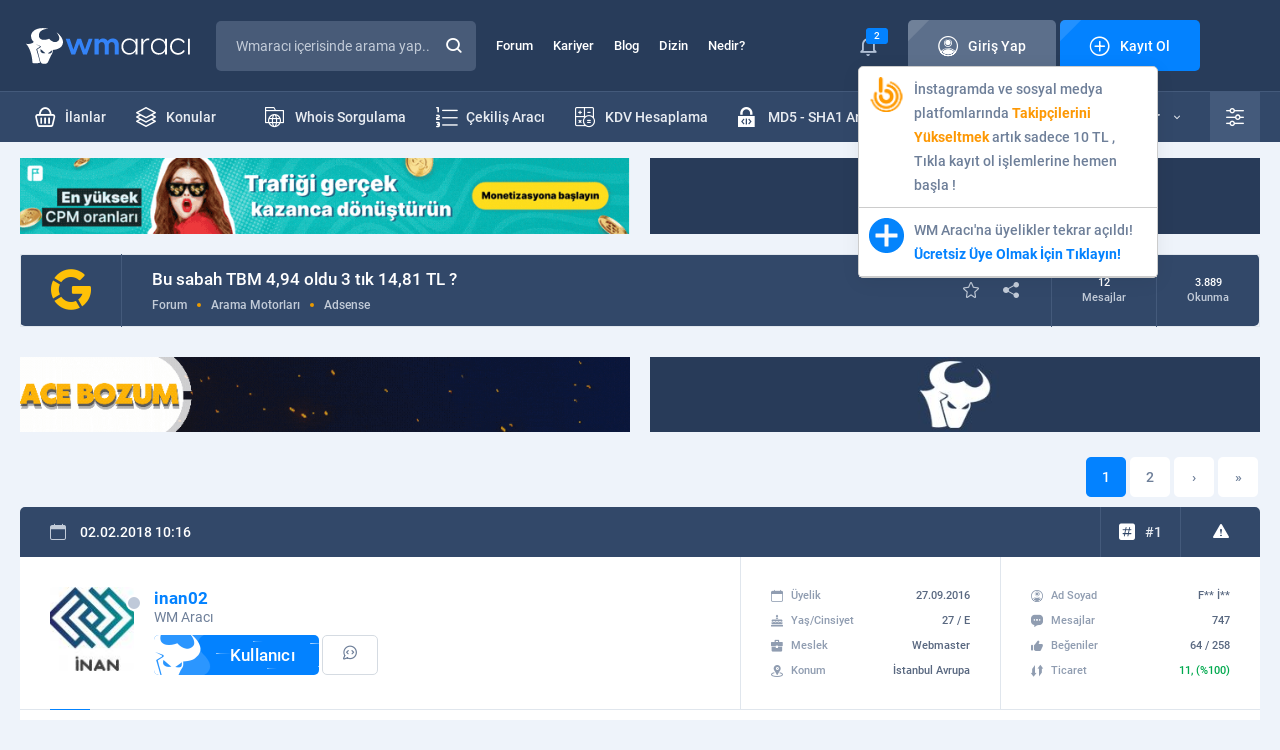

--- FILE ---
content_type: text/html; charset=UTF-8
request_url: https://wmaraci.com/forum/adsense/bu-sabah-tbm-4-94-oldu-3-tik-14-81-tl-486860.html
body_size: 14493
content:
<!DOCTYPE html>
<html lang="tr" itemscope="" itemtype="https://schema.org/Organization">
<head>
    <meta charset="utf-8">
        <title>Bu sabah TBM 4,94 oldu 3 tık 14,81 TL ? | WM Aracı</title>
    <meta name="description" content="Sabah kalktım bi bakayım dedim normalde 20-30 tıklama için günlük 3-5 TL alırdım. Bu sabah bir acayiplik oldu :) " />
    <meta name="keywords" content="Bu, sabah, TBM, 4,94, oldu, 3, tık, 14,81, TL, ?webmaster forumu, webmaster forum, webmaster, forum, wm" />
    <link rel="canonical" href="/forum/adsense/bu-sabah-tbm-4-94-oldu-3-tik-14-81-tl-486860.html"/>
    <meta property="og:title" content="Bu sabah TBM 4,94 oldu 3 tık 14,81 TL ?" />
    <meta property="og:type" content="article" />
    <meta property="og:url" content="/forum/adsense/bu-sabah-tbm-4-94-oldu-3-tik-14-81-tl-486860.html" /> 
    <meta property="og:image" content="https://wmaraci.com/wmaraci.png" />
    <meta name="viewport" content="width=device-width, initial-scale=1, shrink-to-fit=no">
    <meta name="theme-color" content="#19283f">
    <link rel="stylesheet" href="/assets/icon/style.css?11" />
    <link rel="stylesheet" href="/assets/css/base.min.css?11" />
    <link rel="stylesheet" href="/assets/css/wma.css?11" />
    <link rel="icon" type="image/x-icon" href="/assets/img/favicon.ico" />
    <style>
    body * {
      transition-duration: 0 !important;
    }
        #latest-searchs {
      display: none;
      position: absolute;
      background: #fff;
      width: 300px;
      margin-top: -1px;
    }
    #latest-searchs li {
      padding: 10px 25px;
      border-bottom: 1px solid #eee;
    }
    #latest-searchs li:hover,
    #latest-searchs li.selected {
      background: #F7FAFF;
    }
    .darks.dark #latest-searchs {
      background: #485b78;
    }
    .darks.dark #latest-searchs li {
      border-color: #2e415d;
      color: #c2cbd8;
    }
    .darks.dark #latest-searchs li:hover,
    .darks.dark #latest-searchs li.selected {
      background: #273550;
    }
    .ads-container {
      margin-top: 10px;
      margin-bottom:-20px;
    }
    .login i,
    .login span {
      z-index: 9 !important;
    }
    .ql-editor {
      min-height: 250px;
      background: #fff;
    }
    .ql-align-center {
        text-align: center;
    }
    .ql-align-right {
        text-align: right;
    }
    .ql-align-justify {
        text-align: justify;
    }
    .darks.dark .ql-editor,
    .darks.dark .ql-picker-options {
      background: #1F2D45;
      color: #fff;
    }
    .darks.dark .ql-editor::placeholder {
      color: #fff;
      opacity: 1;
    }
    .darks.dark .ql-editor.ql-blank::before {
      color: #fff;
    }
    .darks.dark .ql-container.ql-snow,
    .darks.dark .ql-toolbar.ql-snow {
      background: #1F2D45;
      border: 1px solid #2E415E;
      color: #fff;
    }
    .darks.dark .ql-snow .ql-stroke {
      stroke: #fff;
    }
    .darks.dark .ql-snow .ql-fill, .ql-snow .ql-stroke.ql-fill {
      fill: #fff;
    }
    .darks.dark .ql-snow .ql-picker {
      color: #fff !important;
    }
    .darks.dark #tool #results {
      background: #1F2D45;
      border: 1px solid #374A67;
    }
    .ql-toolbar {
      width: 100%;
      white-space: nowrap;
    }
    .ql-toolbar .ql-formats:first-child {
      display: none;
    }
    select {
      -webkit-appearance: none;
      appearance: none;
    }
    .select-wrapper:after {
      content: "▼";
      color: #ccc;
      margin-left: -30px;
    }
    #fixMessages > div > div .c li {
      word-break: break-word;
    }
    #fixMessages > div > div .c ul li > div img {
      border-radius: 5px;
    }
    #backToTopBtn {
      position: fixed;
      bottom: 20px;
      right: 10px;
      height: 40px;
      width: 40px;
      display: none;
      place-items: center;
      border-radius: 50%;
      box-shadow: 0 0 10px rgba(0, 0, 0, 0.2);
      cursor: pointer;
      z-index: 9999;
    }
    #backToTopBtn-value {
      display: block;
      height: calc(100% - 5px);
      width: calc(100% - 5px);
      background-color: #101B2C;
      border-radius: 50%;
      display: grid;
      place-items: center;
      font-size: 15px;
      color: #fff;
    }
    @media (min-width: 767px) {
      .hideDesktop {
        display: none;
      }
    }
    @media (min-width: 1000px) {
      .toggle-user-modal {
        max-width: 400px !important;
      }
    }
    @media (max-width: 767px) {
      .toggle-user-modal {
        overflow: hidden !important;
      }
      .toggle-user-modal .more {
        margin-right: 10px;
      }
      body {
        overflow-x: hidden;
      }
      .hideMobile {
        display: none;
      }
      .ql-toolbar {
          width: 100%;
          white-space: normal;
      }
      .ql-toolbar:not(.hidden_menus) > span:nth-last-child(-n+8) {
        display: none;
      }
      .ql-toolbar:not(.hidden_menus) .octicon-chevron-up {
        display: none;
      }
      .ql-toolbar .ql-formats:first-child {
        display: inline-block;
      }
      .ql-toolbar.ql-snow .ql-formats {
        margin-right: 3px !important;
      }
      #profile .content div.page {
        order: 1;
        margin-bottom: 1rem;
      }
      #profile .content div.left {
        display: none;
      }
      .modal-footer .action-buttons {
        display: block !important;
      }
      .modal-footer .action-buttons .btn2 {
        margin-bottom: 1rem;
      }
      #forum {
        margin-top: 2rem; 
      }
      .blogItem > div ul li:first-child {
        display: none;
      }
      footer .bottom .row ul {
          text-align: center;
      }
      #backToTopBtn {
          bottom: 80px;
      }
    }
    .mention {
      border-bottom: 1px dotted;
      border-color: inherit;
      color: #3483f7;
      font-weight: bold;
			  --c: #3483f7; /* the color */
			  --s: .15em;
			  line-height:1.1em;
			  padding-bottom: calc(2.1*var(--s));
			  background: 
				conic-gradient(from 135deg at top,var(--c) 90deg,#0000 0) 
				  left 0 bottom var(--s)/calc(2*var(--s)) var(--s) repeat-x,
				conic-gradient(from -45deg at bottom,var(--c) 90deg,#0000 0) 
				  left var(--s) bottom 0/calc(2*var(--s)) var(--s) repeat-x;
			  -webkit-mask:
				linear-gradient(#000 0 0) content-box,
				linear-gradient(#000 0 0) 0/var(--_p,0%) padding-box no-repeat;
			  transition: .5s;
    }
	.mention:hover {
			  --_p: 100%;
			  color: 3483f7;
	}
    #profile .top .t {
      background: #EEF3FA;
    }
    .darks.dark #profile .top .t {
      background: #101B2C;
    }
    .thread-highlight, .post-deleted, .thread-deleted {
      background: #FFFDE7 !important;
    }
    .thread-deleted .h a{
      text-decoration: line-through !important;
    }
    .quote {
        position: relative;
        margin-bottom: 10px;
        background: #FCFDFF;
        border: 1px solid #D5DBE2;
        border-radius: 5px;
        padding: 12px 75px 12px 20px;
        margin: 0;
    }
    .quote .author a {
        color: #6E7F99;
    }
    .quote .author:before {
        font-family: 'icomoon' !important;
        content: '\e909';
        font-size: 10px;
        color: #EA9A00;
        margin-right: 10px;
    }
    .quote .author strong {
        color: #0382FF;
        font-weight: normal;
    }
    .darks.dark .quote {
        background: #203049;
        border-color: #2E415D;
        color: #D1D9E4;
    }
    .darks.dark .note-editable {
        color: #fff !important;
    }

    .dark #widget .wlist li {
        border-color: #23334C;
    }

    .dark #widget .wlist li:nth-child(2n) {
      background: #18263A;
    }

    .dark #widget .wlist {
        background: #1B293F;
    }

    .widget {
      background: #fff;
      border-radius: 5px;
      margin: 1rem 0;
      padding: 1rem;
    }
    
    .form-group select {
      width: 100%;
      padding: 35px 15px 10px 26px;
      border: none;
      background: none;
      position: relative;
      display: block;
      z-index: 2;
      font-size: 14px;
      color: #596880;
      line-height: 24px;
    }

    .spinner-border {
      display: inline-block;
      width: 2rem;
      height: 2rem;
      vertical-align: text-bottom;
      border: .25em solid currentColor;
          border-right-color: currentcolor;
      border-right-color: transparent;
      border-radius: 50%;
      -webkit-animation: spinner-border .75s linear infinite;
      animation: spinner-border .75s linear infinite;
    }

    .spinner-border-sm {
      width: 1rem;
      height: 1rem;
      border-width: .2em;
    }

    #profile .content .page .tradingStatus table tbody tr td:first-child {
      padding: 0 !important;
    }

    .notificationBox > div > ul li:first-child:last-child {
      text-align: left !important;
    }
    .modal-footer .action-buttons {
      display:flex;
      justify-content:center;
      gap:1rem;
      margin:1rem 0;
    }

    .modal-footer .action-buttons .btn2 {
      width: 100%;
    }

    .visitor-notifications .vn a span {
      position: relative !important;
    }

    .visitor-notifications .vn a img {
      width: 35px;
    }

    .popup-conversation-holder .b {
      position: relative;
    }

    .drag-area, .is-uploading {
      display: none !important;
      position: absolute;
      bottom: 0;
      width: 100%;
      height: 100%;
      background: #121a1f;
      z-index: 99;
      justify-content: center !important;
      align-items: center !important;
      font-size: 28px;
    }
    .drag-area.visible, .is-uploading.visible {
      display: flex !important;
    }
    .notificationBox .vn-image {
      position: relative;
    }
    .notificationBox .vn-image img {
      border-radius: 5px;
    }
    .notificationBox .vn-image .label {
      position: absolute;
      right: -10px;
      top: -3px;
      font-size: 11px;
    }
    body.openFooterMenu {
      padding-bottom: 69px;
    }
    @media (min-width: 767px) {
      body.openFooterMenu {
        padding-bottom: 0 !important;
      }
    }

    @keyframes spinner-border {
      100% {
          -webkit-transform: rotate(360deg);
          transform: rotate(360deg);
      }
    }
    .mcu-toast-close {
      font-size: 10px;
      color: #BCC3CD;
    }
    .conv-post a {
      border-bottom: 1px dotted;
    }
    .sponsor-thread-title {
      display:-webkit-box !important;
      -webkit-line-clamp:2;
      -webkit-box-orient:vertical;
      overflow:hidden;
    }
    .ad-thread::before {
      content: "Sponsor: ";
      font-weight: bold;
      color: red;
    }
    /*
    .post-content p img {
      display: block;
    }
    */
    </style>
    <link rel="stylesheet" href="/assets/css/forum.css?11" />
<style>
.subjectDetail > .change {margin-top: 0}
.participant-autocomplete {
  padding: 10px;
  cursor: pointer;
  background: #fff;
  display: flex;
  align-items: center;
}
.ts-wrapper.form-control {
    background: none;
    padding: 0;
}
.ts-wrapper.ts-control .participant-autocomplete {
    padding: 0 !important;
}
.participant-autocomplete img {
  width: 32px;
  height: 32px;
  margin-right: 5px;
  border-radius: 5px;
  object-fit: cover;
  display: inline-block;
  vertical-align: middle;
}
.post-selected {
    background: #fff587 !important;
}
.wmaCustomModal .form-group {
    padding-left: 1rem;
}
.tox-tinymce{
    border-color: #ccc !important;
}
.tox .tox-tbtn {
    color: #222f3e !important;
}
.tox .tox-tbtn svg {
    fill: #222f3e !important;
}
.dark .tox .tox-tbtn {
    color: #fff !important;
}
.dark .tox .tox-tbtn svg {
    fill: #fff !important;
}
.dark .tox-tinymce ,
.dark .tox:not([dir="rtl"]) .tox-toolbar__group:not(:last-of-type) {
    border-color: #ccc !important;
}
.dark .tox-tinymce ,
.dark .tox:not([dir="rtl"]) .tox-toolbar__group:not(:last-of-type) {
    border-color: #000 !important;
}
.tox-toolbar__primary {
    background-color: #fff !important;
}
.dark .tox-toolbar__primary {
    background-color: #222f3e !important;
}
.tox-tinymce .loading {
    position: absolute;
    display: flex;
    align-items: center;
    justify-content: center;
    left: 0;
    top: 0;
    width: 100%;
    height: 100%;
    background: rgba(0,0,0,0.1);
    z-index: 99;
}
.tox .tox-tbtn--bespoke .tox-tbtn__select-label {
    width: auto !important;
}
.post-deleted .subjectDetail, .post-deleted .bHead{
    display: none !important;
}
#forum.detail .content .bHead {
    max-height: 120px;
}
.wma-editor-avatar {
    width: 32px !important;
    height: 32px !important;
    margin-right: 5px !important;
}
.post-card .post-content {
    vertical-align: top !important;
    overflow: auto;
}
.post-card .post-content a {
    text-decoration: underline dotted !important;
}
.post-card .post-content blockquote p:first-child a {
    border-bottom: none;
}
.post-card .quote.toggle {
    height: 150px;
    overflow: hidden;
}
.post-card .quote p a strong {
    margin-right: 5px;
    color: #0382FF;
}
.post-card .quote.toggle:before {
    position: absolute;
    left: 0;
    bottom: 0;
    width: 100%;
    padding: 10px 0;
    text-align: center;
    background: #FCFDFF;
    content: 'Devamını Göster';
    cursor: pointer;
    color: #0382FF;
}
.post-card .dark .quote.toggle:before {
    background: #203049;
    border-color: #2E415D;
    color: #D1D9E4;
}
.post-card .quote .goToPost {
    position: absolute;
    right: 30px;
    top: calc(50% - 17px);
    background: #D5DBE2;
    color: #778396;
    border-radius: 50%;
    width: 34px;
    height: 34px;
    display: flex;
    align-items: center;
    justify-content: center;
}
.post-card .quote h1, 
.post-card .quote h2, 
.post-card .quote h3, 
.post-card .quote h4, 
.post-card .quote h5, 
.post-card .quote h6 {
    margin-bottom: 15px;
}
.post-card .quote p:first-child:before {
    font-family: 'icomoon' !important;
    speak: never;
    font-style: normal;
    font-weight: normal;
    font-variant: normal;
    text-transform: none;
    line-height: 1;
    -webkit-font-smoothing: antialiased;
    -moz-osx-font-smoothing: grayscale;
    content: "\e9e1";
    color: #EA9A00;
    margin-right: 10px;
}
.post-content .quote p:first-child {margin-bottom: 5px}
.post-content .quote .quote {margin: 1rem}
.post-card .subjectDetail .name span {
    font-weight: 500;
    font-size: 17px;
    line-height: 22px;
}
.post-card.pinned-post .top {
    background: #377D22 !important;
}
.post-card.pinned-post .top > div {
    border-color: #32731f !important;
}
.mark-as-pinned {margin-right: 10px !important}
#forum.detail .form .beforeAfter > div a {
    width: 400px;
    white-space: nowrap;
    overflow: hidden;
    text-overflow: ellipsis;
}
.category-icon span {
    display: block;
}
.reading-holder,
.post-blocked .subjectDetail,
.post-blocked .bHead {
    display: none !important;
}
.dark .widget {
    background: #324869;
}
@media (max-width: 1000px) {
  .edit-thread-title .content {
    width: 100%;
  }
  .post-action-text {
    display: none;
  }
  .share-post {
    display: none;
  }
  .subjectDetail .userInfoBox .user-action-btn {
    padding: 5px 10px;
  }
  #forum.detail .flist thead td.h ol li {
    width: auto;
  }
  #forum.detail .listPager {
    margin-top: 20px !important;
  }
  .pager a {
    min-width: 32px;
    height: 32px;
    line-height: 32px;
  }
  .reading-holder {
    display: block !important;
    margin-bottom: 15px;
  }
}
</style>
    <script>
    var wm = {
      apiUrl: 'https://wmaraci.com/api',
      user: {
        userid: 0,
        usergroupid: 1,
        username: '',
        darkMode: '0',
        avatar: '/assets/img/avatar.jpg'
      },
    };
    </script>
</head>
<body class="darks openFooterMenu">
          
      <div class="page">
<header>
  <div class="top">
    <div class="container">
      <div class="row">
        <div class="logo">
          <a href="/"><img src="/assets/img/logo.svg" width="176" height="36" alt="wmaraci"></a>
        </div>
        <div class="search">
          <form action="/arama" id="header-search-form" method="get" autocomplete="off" onsubmit="if(document.querySelector('#txtSearch').value.trim().length === 0) return false">
            <input type="text" id="txtSearch" name="q" placeholder="Wmaracı içerisinde arama yap..." autocomplete="new-password">
                                    <button class="icon-magnifying-glass"></button>
            <label for="txtSearch" class="icon-magnifying-glass"></label>
          </form>
                  </div>
        <ul class="menu">
          <li><a href="/forum">Forum</a></li>
          <li><a href="/kariyer">Kariyer</a></li>
          <li><a href="/blog">Blog</a></li>
          <li><a href="/dizin">Dizin</a></li>
          <li><a href="/nedir">Nedir?</a></li>
        </ul>
        

<div class="login">
        <div class="notice">
      <i class="icon-bell"></i>
              <span class="label">2</span>
            <div class="visitor-notifications">
                  <div class="vn" data-id="189"><a target="_blank" href="https://wmaraci.com/w/takipcinizbizden" class="vn-container">
  <div class="vn-image">
    <img src="https://cdn.wmaraci.com/img/takipcinizbizden.png" alt="paneliniz">
  </div>
  <div class="vn-content"> İnstagramda ve sosyal medya platfomlarında <b style="color:#FD9804">Takipçilerini Yükseltmek</b> artık sadece 10 TL  , Tıkla kayıt ol işlemlerine hemen başla !</div>
</a></div>
                  <div class="vn" data-id="29"><a href="https://wmaraci.com/kayit" class="vn-container">
  <div class="vn-image">
    <img src="https://wmaraci.com/images/kayit.svg" alt="wmaraci">
  </div>
  <div class="vn-content"> WM Aracı'na üyelikler tekrar açıldı! <b style="color:#0382FF">Ücretsiz Üye Olmak İçin Tıklayın!</b></div>
</a></div>
              </div>
    </div>
    <a class="btn btn-grey" href="#" data-pop-open="#popLogin">
  <span class="icon"><i class="icon-account"></i>Giriş Yap</span>
  </a>
  <a class="btn" href="/kayit">
  <span class="icon"><i class="icon-plus-sign"></i>Kayıt Ol</span>
  </a>
</div>

<style>
.login .notice .visitor-notifications {
  display: none;
}
.login .notice:hover .visitor-notifications {
  display: block;
}
.visitor-notifications {
  position:absolute;
  width:300px;
  margin-top:10px;
  background:#fff;
  z-index:1;
  border:1px solid #ccc;
  border-radius: 5px;
  box-shadow: 0 4px 20px rgba(0,0,0,0.06);
}
.visitor-notifications .vn {
  padding:10px;
  color: #6E7F99;
  font-weight: 500;
  font-size: 14px;
  line-height: 24px;
  border-bottom: 1px solid #ccc;
}
.darks.dark .visitor-notifications {
  background: #1E2F48;
  border-color: #283C5A;
}
.darks.dark .visitor-notifications .vn {
  border-color: #23334D;
}
</style>
      </div>
    </div>
  </div>
  <div class="bottom">
    <div class="container">
      <div class="row">
        <ul class="menu">
          <li><a href="/yeni-ilanlar"><span><i class="icon-shopping-basket"></i>İlanlar</span></a></li>
          <li><a href="/yeni-konular"><span><i class="icon-layers"></i>Konular</span></a></li>
          <li style="float: right"><a href="/onek-sonek-ekleme"><span><i class="icon-txt-file"></i>Önek - Sonek</span></a></li>
          <li style="float: right"><a href="/md5-sha1-sifre-olusturucu"><span><i class="icon-padlock-html"></i>MD5 - SHA1 Aracı</span></a></li>
          <li style="float: right"><a href="/kdv-hesaplama"><span><i class="icon-calculator"></i>KDV Hesaplama</span></a></li>
          <li style="float: right"><a href="/cekilis-araci"><span><i class="icon-number-list"></i>Çekiliş Aracı</span></a></li>
          <li style="float: right"><a href="/whois"><span><i class="icon-folder-internet"></i>Whois Sorgulama</span></a></li>
        </ul>
        <div class="right">
          <div class="vehicles">
            <a href="/araclar">
            <i class="icon-support"></i>
            Tüm Araçlar
            <span class="icon-down-arrow"></span>
            </a>
            <ul>
                        <li>
                           <a href="/ip-class-sorgulama">
                              <i class="icon-abc-block" style="color:#0382FF"></i>
                              <strong>IP Class Sorgulama</strong>
                              Siteleri a, b ve c ip class'larına göre ayırın.
                           </a>
                        </li>
                        <li>
                           <a href="/link-cikartici">
                              <i class="icon-backlink" style="color: #3DA6A6"></i>
                              <strong>Link Çıkartıcı</strong>
                              Sitenizdeki linkleri çıkartın.
                           </a>
                        </li>
                        <li>
                           <a href="/guclu-sifre-olusturmaguclu-sifre-olusturma">
                              <i class="icon-padlock-check" style="color: #7190FF"></i>
                              <strong>Güçlü Şifre Oluşturma</strong>
                              Bu araç ile çok güçlü şifreler oluşturabilirsiniz.
                           </a>
                        </li>
                        <li>
                           <a href="/araclar">
							  <i class="icon-tool" style="color: #0382FF"></i>
                              <strong>TÜM ARAÇLARIMIZ</strong>
                           </a>
                        </li>
            </ul>
          </div>	
          <div class="settings">
            <a href="#" class="icon-equalizer"></a>
            <ul>
              <li>
                <i class="icon-setting"></i>
                <span>Tema Seçeneği</span>
                <div>
                  <div class="switch switch-grey">
                    <input type="checkbox" id="switchThema" >
                    <label for="switchThema"><i class="icon-sun"></i><i class="icon-moon"></i></label>
                  </div>
                </div>
              </li>
              <li>
                <i class="icon-sound"></i>
                <span>Site Sesleri</span>
                <div>
                  <div class="switch switch-grey">
                    <input type="checkbox" id="switchMute" class="toggle-user-permission" data-permission="permissionSound" >
                    <label for="switchMute"><i class="icon-mute"></i><i class="icon-volume"></i></label>
                  </div>
                </div>
              </li>
              <li>
                <i class="icon-bell"></i>
                <span>Bildirimler</span>
                <div>
                  <div class="switch">
                    <input type="checkbox" id="switchNotice" class="toggle-user-permission" data-permission="permissionNotification" >
                    <label for="switchNotice"></label>
                  </div>
                </div>
              </li>
              <li>
                <i class="icon-pm2"></i>
                <span>Özel Mesaj Al</span>
                <div>
                  <div class="switch">
                    <input type="checkbox" id="switchPrivateMessage" class="toggle-user-permission" data-permission="permissionPm" >
                    <label for="switchPrivateMessage"></label>
                  </div>
                </div>
              </li>
            </ul>
          </div>
        </div>
      </div>
    </div>
  </div>
              <div class="mobile container">
    <div class="row">
      <button class="icon-list"></button>
      <div class="logo">
                                                <a href="/"><img src="/assets/img/logo.svg" width="176" height="36" alt="wmaraci"></a>
                         </div>
      <ul>
        <li class="notification-holder">
          <a href="#"><i class="icon-bell"></i><span class="label notification-count">2</span></a>
          <div class="notificationBox">
            <div>
              <div class="t">
                <strong><i class="icon-bell"></i>Bildirimleriniz</strong>
                <div><a href="#" class="markAllNotificationsAsRead">Tüm Bildirimleri Okundu Say</a></div>
              </div>
              <ul>
                                                <li class="vn" data-id="189"><a target="_blank" href="https://wmaraci.com/w/takipcinizbizden" class="vn-container">
  <div class="vn-image">
    <img src="https://cdn.wmaraci.com/img/takipcinizbizden.png" alt="paneliniz">
  </div>
  <div class="vn-content"> İnstagramda ve sosyal medya platfomlarında <b style="color:#FD9804">Takipçilerini Yükseltmek</b> artık sadece 10 TL  , Tıkla kayıt ol işlemlerine hemen başla !</div>
</a></li>
                                  <li class="vn" data-id="29"><a href="https://wmaraci.com/kayit" class="vn-container">
  <div class="vn-image">
    <img src="https://wmaraci.com/images/kayit.svg" alt="wmaraci">
  </div>
  <div class="vn-content"> WM Aracı'na üyelikler tekrar açıldı! <b style="color:#0382FF">Ücretsiz Üye Olmak İçin Tıklayın!</b></div>
</a></li>
                                            </ul>
              <a href="/bildirimler">Tüm Bildirimleriniz</a>
            </div>
          </div>
        </li>
        <li><a href="/arama" onclick="location.href = '/arama'"><i class="icon-magnifying-glass"></i></a></li>
      </ul>
    </div>
  </div>
</header>

            <div class="container ads-container">
        <div class="row row-ads wmads1">
                      <div data-order="1" class="col  hideDesktop"><a title="sol" href="https://hilltopads.com/tr/publishers/monetize-website?utm_source=promo&utm_medium=banner&utm_campaign=wmaraci" target="_blank"><img alt="hilltopads" src="https://cdn.wmaraci.com/img/hilltopads.gif"></a></div>
                      <div data-order="1" class="col hideMobile "><a title="sol" href="https://hilltopads.com/tr/publishers/monetize-website?utm_source=promo&utm_medium=banner&utm_campaign=wmaraci" target="_blank"><img alt="hilltopads" src="https://cdn.wmaraci.com/img/hilltopads.gif"></a></div>
                      <div data-order="2" class="col hideMobile "><a title="sağ" href="https://wmaraci.com/reklam" target="_blank"><img alt="wmaraci reklam" src="https://cdn.wmaraci.com/img/wmreklam.jpg"></a></div>
                  </div>
      </div>
          <div id="forum" class="detail">
    <div class="container">
        <div class="flist">
            <table>
                <thead class="cursorDefault">
                    <tr>
                        <td width="100" class="category-icon">
                                                    <span style='color:#FFC107' class='icon-google'></span>
                                                </td>
                        <td colspan="2" class="h">
                            <h1 class="thread-title">Bu sabah TBM 4,94 oldu 3 tık 14,81 TL ?</h1>
                            <ul>
                              <li><a href="/forum">Forum</a></li>
                                                              <li><a href="/forum#arama-motorlari">Arama Motorları</a></li>
                                                              <li><a href="/forum/adsense.html">Adsense</a></li>
                                                          </ul>
                            <ol>
                                                                <li>
                                                                            <a href="#" class="btn2 btn-sm btn-grey subscribe-thread">
                                            <span class="icon">
                                                <i class="icon-star"></i>
                                            </span>
                                        </a>
                                                                    </li>
                                <li><a href="#" class="btn2 btn-sm btn-grey btn-share-thread"><span class="icon"><i class="icon-share-fill"></i></span></a></li>
                                                                                                                            </ol>
                        </td>
                        <td width="100" class="m tcenter">
                          <strong>12</strong>
                          Mesajlar
                        </td>
                        <td width="100" class="s tcenter">
                          <strong>3.889</strong>
                          Okunma
                        </td>
                    </tr>
                </thead>
                            </table>
                    </div>
        <div class="form reading-holder">
			<div class="reading">
				<strong><i class="icon-statistics"></i>Toplam 12 mesaj ve 3.889 görüntüleme</strong>
			</div>
        </div>
                            <div class="row row-ads wmads7" style="margin-top:-15px;margin-bottom: 15px">
                                <div class="col "><a href="https://api.whatsapp.com/send/?phone=905375152761&text&type=phone_number&app_absent=0" target="_blank"><img alt="acebozum" src="https://cdn.wmaraci.com/img/acebozum2212.gif"></a></div>
                                <div class="col hideMobile "><a href="https://wmaraci.com/reklam" target="_blank"><img alt="wmaraci reklam" src="https://cdn.wmaraci.com/img/wmreklam.jpg"></a></div>
                            </div>
                        <div class="listPager">
                                                <div>
                    
    
    
    
        <div class="pager" style="padding:0">
        <!--
        <div class="l">
            <a href="#"><span><i class="icon-double-chevron-left"></i>İlk</span></a>
            <a href="#"><span><i class="icon-chevron-left"></i>Önceki Sayfa</span></a>
        </div>
        -->
        <div class="c">
            <div>
            <ul>
                
                                    
                                            <li><a href="#" class="active">1</a></li>
                                                                            
                                                                        <li><a href="/forum/adsense/bu-sabah-tbm-4-94-oldu-3-tik-14-81-tl-486860-2.html">2</a></li>
                                                                                
                
                                    <li><a href="/forum/adsense/bu-sabah-tbm-4-94-oldu-3-tik-14-81-tl-486860-2.html">&rsaquo;</a></li>
                    <li><a href="/forum/adsense/bu-sabah-tbm-4-94-oldu-3-tik-14-81-tl-486860-2.html">&raquo;</a></li>
                            </ul>
            </div>
        </div>
        <!--
        <div class="r">
            <a href="#"><span><i class="icon-chevron"></i>Sonraki Sayfa</span></a>
            <a href="#"><span><i class="icon-double-chevron"></i>Son</span></a>
        </div>
        -->
    </div>
    
            </div>
        </div>
        <div>
                                                                                                                            <div style="margin-bottom: 1rem" class="content  post-card" id="post2788255" data-id="2788255" data-userid="68239">
        <div class="top">
                <p>
            <i class="icon-calendar"></i>
            <time datetime="2018-02-02 10:16:05">02.02.2018 10:16</time>
                    </p>
                <div class="hashtag postIndex">
            <a href="https://wmaraci.com/forum/mesaj/2788255.html" class="htp_a">
                <i class="icon-hashtag"></i>#1
            </a>
        </div>
        <div class="warning">
                        <a href="#" class="icon-warning report-post"></a>
        </div>
            </div>
        <div class="subjectDetail">
        <div class="userInfoBox">
            <div>
                <div class="dot dot-gray"></div>
                <a href="/inan02" class="name" >
                    <img src="/assets/img/load.svg" data-src="https://cdn.wmaraci.com/avatar/avatar68239_3.gif" alt="inan02" />
                    <span style="font-weight:bold;color: #0382ff">inan02</span>
                </a>
                                <span>WM Aracı</span>
                <b class="rank"><i class="icon-wm"></i>Kullanıcı</b>
                <b class="btn2 btn-sm user-action-btn start-popup-conversation" data-userid="68239" data-username="inan02" data-avatar="https://cdn.wmaraci.com/avatar/avatar68239_3.gif"><a href="#" class="icon-pm2"></a></b>
            </div>
            <ul>
                <li>
                    <span><i class="icon-calendar"></i>Üyelik</span>
                    <strong>27.09.2016</strong>
                </li>
                <li>
                    <span><i class="icon-birthday-cake"></i>Yaş/Cinsiyet</span>
                    <strong>27 / E</strong>
                </li>
                <li>
                    <span><i class="icon-briefcase"></i>Meslek</span>
                    <strong>Webmaster</strong>
                </li>
                <li>
                    <span><i class="icon-placeholder"></i>Konum</span>
                    <strong>İstanbul Avrupa</strong>
                </li>
            </ul>
            <ul>
                <li>
                    <span><i class="icon-account"></i>Ad Soyad</span>
                    <strong>F** İ**</strong>
                </li>
                <li>
                    <span><i class="icon-chat"></i>Mesajlar</span>
                    <strong>747</strong>
                </li>
                <li>
                    <span><i class="icon-like"></i>Beğeniler</span>
                    <strong>64 / 258</strong>
                </li>
                <li>
                    <span><i class="icon-trading"></i>Ticaret</span>
                    <strong class="green">11, (%100)</strong>
                </li>
            </ul>
        </div>
                <div class="c post-content">Sabah kalktım bi bakayım dedim normalde 20-30 tıklama için günlük 3-5 TL  alırdım. Bu sabah bir acayiplik oldu :)<br/><p><img src="https://i.hizliresim.com/W7kvz4.jpg" /></p></div>
                        <div class="bottomInfo">
            <div class="left">
                                <a href="#" class="btn2 btn-sm like-unlike "><span class="icon"><i class="icon-like"></i></span></a>
                                <div class="show-likers">
                    <div>
                                                    <img src="https://cdn.wmaraci.com/avatar/avatar81753_2.gif" loading="lazy" alt="aries">
                                            </div>
                    <p><span><span class="like-count">1</span> kişi</span> bu mesajı beğendi.</p>
                </div>
                            </div>
            <div class="right post-action-buttons">
                                                                <a href="#" class="btn2 btn-sm share-post">
                    <span class="icon"><span class="post-action-text">Paylaş</span> <i class="icon-share-fill"></i></span>
                </a>
            </div>
        </div>
    </div>
                </div>

                                            <div class="row row-ads wmads5" style="margin-bottom:1rem">
                                        <div class="col "><a rel="nofollow" title="leobozum" href="https://api.whatsapp.com/send/?phone=905353792464&text&type=phone_number&app_absent=0&wame_ctl=1" target="_blank"><img alt="leobozum" src="https://cdn.wmaraci.com/img/leobozum.gif"></a></div>
                                        <div class="col hideMobile "><a target="_blank" title="reklam" href="https://wmaraci.com/reklam"><img alt="reklam" src="https://wmaraci.com/images/la.png"></a></div>
                                    </div>
                                                                                                                <div style="margin-bottom: 1rem" class="content  post-card" id="post2788262" data-id="2788262" data-userid="86783">
        <div class="top">
                <p>
            <i class="icon-calendar"></i>
            <time datetime="2018-02-02 10:28:58">02.02.2018 10:28</time>
                    </p>
                <div class="hashtag postIndex">
            <a href="https://wmaraci.com/forum/mesaj/2788262.html" class="htp_a">
                <i class="icon-hashtag"></i>#2
            </a>
        </div>
        <div class="warning">
                        <a href="#" class="icon-warning report-post"></a>
        </div>
            </div>
        <div class="subjectDetail">
        <div class="userInfoBox">
            <div>
                <div class="dot dot-gray"></div>
                <a href="/barbatos" class="name" >
                    <img src="/assets/img/load.svg" data-src="/assets/img/avatar.jpg" alt="barbatos" />
                    <span style="font-weight:bold;color: #0382ff">barbatos</span>
                </a>
                                <span>dinle öğren yap</span>
                <b class="rank"><i class="icon-wm"></i>Kullanıcı</b>
                <b class="btn2 btn-sm user-action-btn start-popup-conversation" data-userid="86783" data-username="barbatos" data-avatar="/assets/img/avatar.jpg"><a href="#" class="icon-pm2"></a></b>
            </div>
            <ul>
                <li>
                    <span><i class="icon-calendar"></i>Üyelik</span>
                    <strong>23.01.2018</strong>
                </li>
                <li>
                    <span><i class="icon-birthday-cake"></i>Yaş/Cinsiyet</span>
                    <strong>46 / E</strong>
                </li>
                <li>
                    <span><i class="icon-briefcase"></i>Meslek</span>
                    <strong>web master</strong>
                </li>
                <li>
                    <span><i class="icon-placeholder"></i>Konum</span>
                    <strong>Tekirdağ</strong>
                </li>
            </ul>
            <ul>
                <li>
                    <span><i class="icon-account"></i>Ad Soyad</span>
                    <strong>H** T**</strong>
                </li>
                <li>
                    <span><i class="icon-chat"></i>Mesajlar</span>
                    <strong>25</strong>
                </li>
                <li>
                    <span><i class="icon-like"></i>Beğeniler</span>
                    <strong>2 / 0</strong>
                </li>
                <li>
                    <span><i class="icon-trading"></i>Ticaret</span>
                    <strong class="green">0, (%0)</strong>
                </li>
            </ul>
        </div>
                <div class="c post-content">bravo bi şey soracağım sana film sitelerine video reklamı veren hangi firmalar var?</div>
                        <div class="bottomInfo">
            <div class="left">
                                <a href="#" class="btn2 btn-sm like-unlike "><span class="icon"><i class="icon-like"></i></span></a>
                                <div class="show-likers new-liker">
                    <div>&nbsp;</div>
                    <p>&nbsp;</p>
                </div>
                            </div>
            <div class="right post-action-buttons">
                                                                <a href="#" class="btn2 btn-sm share-post">
                    <span class="icon"><span class="post-action-text">Paylaş</span> <i class="icon-share-fill"></i></span>
                </a>
            </div>
        </div>
    </div>
                </div>

                                                                                                                <div style="margin-bottom: 1rem" class="content  post-card" id="post2788268" data-id="2788268" data-userid="83018">
        <div class="top">
                <p>
            <i class="icon-calendar"></i>
            <time datetime="2018-02-02 10:36:24">02.02.2018 10:36</time>
                    </p>
                <div class="hashtag postIndex">
            <a href="https://wmaraci.com/forum/mesaj/2788268.html" class="htp_a">
                <i class="icon-hashtag"></i>#3
            </a>
        </div>
        <div class="warning">
                        <a href="#" class="icon-warning report-post"></a>
        </div>
            </div>
        <div class="subjectDetail">
        <div class="userInfoBox">
            <div>
                <div class="dot dot-gray"></div>
                <a href="/zizanet" class="name" >
                    <img src="/assets/img/load.svg" data-src="https://cdn.wmaraci.com/avatar/avatar83018_1.gif" alt="zizanet" />
                    <span style="font-weight:bold;color: #0382ff">zizanet</span>
                </a>
                                <span>WM Aracı</span>
                <b class="rank"><i class="icon-wm"></i>Kullanıcı</b>
                <b class="btn2 btn-sm user-action-btn start-popup-conversation" data-userid="83018" data-username="zizanet" data-avatar="https://cdn.wmaraci.com/avatar/avatar83018_1.gif"><a href="#" class="icon-pm2"></a></b>
            </div>
            <ul>
                <li>
                    <span><i class="icon-calendar"></i>Üyelik</span>
                    <strong>24.10.2017</strong>
                </li>
                <li>
                    <span><i class="icon-birthday-cake"></i>Yaş/Cinsiyet</span>
                    <strong>45 / E</strong>
                </li>
                <li>
                    <span><i class="icon-briefcase"></i>Meslek</span>
                    <strong>güvenlikçi</strong>
                </li>
                <li>
                    <span><i class="icon-placeholder"></i>Konum</span>
                    <strong>İstanbul Avrupa</strong>
                </li>
            </ul>
            <ul>
                <li>
                    <span><i class="icon-account"></i>Ad Soyad</span>
                    <strong>R** A**</strong>
                </li>
                <li>
                    <span><i class="icon-chat"></i>Mesajlar</span>
                    <strong>501</strong>
                </li>
                <li>
                    <span><i class="icon-like"></i>Beğeniler</span>
                    <strong>159 / 159</strong>
                </li>
                <li>
                    <span><i class="icon-trading"></i>Ticaret</span>
                    <strong class="green">3, (%100)</strong>
                </li>
            </ul>
        </div>
                <div class="c post-content">heralde blogger ads.txt sorunundan dolayı TBMlerde artış var<br/>Kıymetini bilelim</div>
                        <div class="bottomInfo">
            <div class="left">
                                <a href="#" class="btn2 btn-sm like-unlike "><span class="icon"><i class="icon-like"></i></span></a>
                                <div class="show-likers new-liker">
                    <div>&nbsp;</div>
                    <p>&nbsp;</p>
                </div>
                            </div>
            <div class="right post-action-buttons">
                                                                <a href="#" class="btn2 btn-sm share-post">
                    <span class="icon"><span class="post-action-text">Paylaş</span> <i class="icon-share-fill"></i></span>
                </a>
            </div>
        </div>
    </div>
                    <div class="bHead">
                            ziza.net | tennar.com | Türk Mantar mantarsatis.com | Gübre gubreler.com | Ziraat zirai.org
                    </div>
                        </div>

                                                                                                                <div style="margin-bottom: 1rem" class="content  post-card" id="post2788377" data-id="2788377" data-userid="79184">
        <div class="top">
                <p>
            <i class="icon-calendar"></i>
            <time datetime="2018-02-02 12:49:18">02.02.2018 12:49</time>
                    </p>
                <div class="hashtag postIndex">
            <a href="https://wmaraci.com/forum/mesaj/2788377.html" class="htp_a">
                <i class="icon-hashtag"></i>#4
            </a>
        </div>
        <div class="warning">
                        <a href="#" class="icon-warning report-post"></a>
        </div>
            </div>
        <div class="subjectDetail">
        <div class="userInfoBox">
            <div>
                <div class="dot dot-gray"></div>
                <a href="/dinimudafa" class="name" >
                    <img src="/assets/img/load.svg" data-src="/assets/img/avatar.jpg" alt="dinimudafa" />
                    <span style="font-weight:bold;color: #0382ff">dinimudafa</span>
                </a>
                                <span>WM Aracı</span>
                <b class="rank"><i class="icon-wm"></i>Kullanıcı</b>
                <b class="btn2 btn-sm user-action-btn start-popup-conversation" data-userid="79184" data-username="dinimudafa" data-avatar="/assets/img/avatar.jpg"><a href="#" class="icon-pm2"></a></b>
            </div>
            <ul>
                <li>
                    <span><i class="icon-calendar"></i>Üyelik</span>
                    <strong>07.07.2017</strong>
                </li>
                <li>
                    <span><i class="icon-birthday-cake"></i>Yaş/Cinsiyet</span>
                    <strong>35 / E</strong>
                </li>
                <li>
                    <span><i class="icon-briefcase"></i>Meslek</span>
                    <strong>Memur</strong>
                </li>
                <li>
                    <span><i class="icon-placeholder"></i>Konum</span>
                    <strong>Kocaeli</strong>
                </li>
            </ul>
            <ul>
                <li>
                    <span><i class="icon-account"></i>Ad Soyad</span>
                    <strong>M** A**</strong>
                </li>
                <li>
                    <span><i class="icon-chat"></i>Mesajlar</span>
                    <strong>29</strong>
                </li>
                <li>
                    <span><i class="icon-like"></i>Beğeniler</span>
                    <strong>2 / 2</strong>
                </li>
                <li>
                    <span><i class="icon-trading"></i>Ticaret</span>
                    <strong class="green">0, (%0)</strong>
                </li>
            </ul>
        </div>
                <div class="c post-content">Bende de aksine dusus var.</div>
                        <div class="bottomInfo">
            <div class="left">
                                <a href="#" class="btn2 btn-sm like-unlike "><span class="icon"><i class="icon-like"></i></span></a>
                                <div class="show-likers new-liker">
                    <div>&nbsp;</div>
                    <p>&nbsp;</p>
                </div>
                            </div>
            <div class="right post-action-buttons">
                                                                <a href="#" class="btn2 btn-sm share-post">
                    <span class="icon"><span class="post-action-text">Paylaş</span> <i class="icon-share-fill"></i></span>
                </a>
            </div>
        </div>
    </div>
                </div>

                                                        <div class="row row-ads wmads5" style="margin-bottom:1rem">
                                        <div class="col hideMobile "><a href="https://wmaraci.com/reklam"><img src="https://wmaraci.com/images/la.png" alt="wmaraci"></a>
</div>
                                        <div class="col "><a href="https://wmaraci.com/reklam"><img src="https://cdn.wmaraci.com/img/wmreklam.jpg" alt="wmaraci"></a>
</div>
                                    </div>
                                                                                                    <div style="margin-bottom: 1rem" class="content  post-card" id="post2788415" data-id="2788415" data-userid="75597">
        <div class="top">
                <p>
            <i class="icon-calendar"></i>
            <time datetime="2018-02-02 13:27:59">02.02.2018 13:27</time>
                    </p>
                <div class="hashtag postIndex">
            <a href="https://wmaraci.com/forum/mesaj/2788415.html" class="htp_a">
                <i class="icon-hashtag"></i>#5
            </a>
        </div>
        <div class="warning">
                        <a href="#" class="icon-warning report-post"></a>
        </div>
            </div>
        <div class="subjectDetail">
        <div class="userInfoBox">
            <div>
                <div class="dot dot-gray"></div>
                <a href="/stores" class="name" >
                    <img src="/assets/img/load.svg" data-src="/assets/img/avatar.jpg" alt="Stores" />
                    <span style="font-weight:bold;color: #0382ff">Stores</span>
                </a>
                                <span>WM Aracı</span>
                <b class="rank"><i class="icon-wm"></i>Kullanıcı</b>
                <b class="btn2 btn-sm user-action-btn start-popup-conversation" data-userid="75597" data-username="Stores" data-avatar="/assets/img/avatar.jpg"><a href="#" class="icon-pm2"></a></b>
            </div>
            <ul>
                <li>
                    <span><i class="icon-calendar"></i>Üyelik</span>
                    <strong>30.03.2017</strong>
                </li>
                <li>
                    <span><i class="icon-birthday-cake"></i>Yaş/Cinsiyet</span>
                    <strong>28 / E</strong>
                </li>
                <li>
                    <span><i class="icon-briefcase"></i>Meslek</span>
                    <strong>Öğrenci</strong>
                </li>
                <li>
                    <span><i class="icon-placeholder"></i>Konum</span>
                    <strong>Hatay</strong>
                </li>
            </ul>
            <ul>
                <li>
                    <span><i class="icon-account"></i>Ad Soyad</span>
                    <strong>A** T**</strong>
                </li>
                <li>
                    <span><i class="icon-chat"></i>Mesajlar</span>
                    <strong>1500</strong>
                </li>
                <li>
                    <span><i class="icon-like"></i>Beğeniler</span>
                    <strong>75 / 531</strong>
                </li>
                <li>
                    <span><i class="icon-trading"></i>Ticaret</span>
                    <strong class="green">55, (%98)</strong>
                </li>
            </ul>
        </div>
                <div class="c post-content">kelimenizde reklam veren ve adwords konusunda acemi birisi düşmüş sanırım :D</div>
                        <div class="bottomInfo">
            <div class="left">
                                <a href="#" class="btn2 btn-sm like-unlike "><span class="icon"><i class="icon-like"></i></span></a>
                                <div class="show-likers">
                    <div>
                                                    <img src="https://cdn.wmaraci.com/avatar/avatar50221_10.gif" loading="lazy" alt="sokrates">
                                                    <img src="/assets/img/avatar.jpg" loading="lazy" alt="cetvel">
                                                    <img src="/assets/img/avatar.jpg" loading="lazy" alt="alemburda">
                                            </div>
                    <p><span><span class="like-count">4</span> kişi</span> bu mesajı beğendi.</p>
                </div>
                            </div>
            <div class="right post-action-buttons">
                                                                <a href="#" class="btn2 btn-sm share-post">
                    <span class="icon"><span class="post-action-text">Paylaş</span> <i class="icon-share-fill"></i></span>
                </a>
            </div>
        </div>
    </div>
                </div>

                                                                                                                <div style="margin-bottom: 1rem" class="content  post-card" id="post2788863" data-id="2788863" data-userid="71216">
        <div class="top">
                <p>
            <i class="icon-calendar"></i>
            <time datetime="2018-02-02 18:37:23">02.02.2018 18:37</time>
                    </p>
                <div class="hashtag postIndex">
            <a href="https://wmaraci.com/forum/mesaj/2788863.html" class="htp_a">
                <i class="icon-hashtag"></i>#6
            </a>
        </div>
        <div class="warning">
                        <a href="#" class="icon-warning report-post"></a>
        </div>
            </div>
        <div class="subjectDetail">
        <div class="userInfoBox">
            <div>
                <div class="dot dot-gray"></div>
                <a href="/fmertaslan" class="name" >
                    <img src="/assets/img/load.svg" data-src="https://cdn.wmaraci.com/avatar/avatar71216_2.gif" alt="fmertaslan" />
                    <span style="font-weight:bold;color: #0382ff">fmertaslan</span>
                </a>
                                <span>WM Aracı</span>
                <b class="rank"><i class="icon-wm"></i>Kullanıcı</b>
                <b class="btn2 btn-sm user-action-btn start-popup-conversation" data-userid="71216" data-username="fmertaslan" data-avatar="https://cdn.wmaraci.com/avatar/avatar71216_2.gif"><a href="#" class="icon-pm2"></a></b>
            </div>
            <ul>
                <li>
                    <span><i class="icon-calendar"></i>Üyelik</span>
                    <strong>17.12.2016</strong>
                </li>
                <li>
                    <span><i class="icon-birthday-cake"></i>Yaş/Cinsiyet</span>
                    <strong>35 / E</strong>
                </li>
                <li>
                    <span><i class="icon-briefcase"></i>Meslek</span>
                    <strong>Serbest</strong>
                </li>
                <li>
                    <span><i class="icon-placeholder"></i>Konum</span>
                    <strong>Ankara</strong>
                </li>
            </ul>
            <ul>
                <li>
                    <span><i class="icon-account"></i>Ad Soyad</span>
                    <strong>F** M**</strong>
                </li>
                <li>
                    <span><i class="icon-chat"></i>Mesajlar</span>
                    <strong>219</strong>
                </li>
                <li>
                    <span><i class="icon-like"></i>Beğeniler</span>
                    <strong>77 / 42</strong>
                </li>
                <li>
                    <span><i class="icon-trading"></i>Ticaret</span>
                    <strong class="green">11, (%100)</strong>
                </li>
            </ul>
        </div>
                <div class="c post-content">Tbm 0,03 krs bende de gecen ay sonuna doğru yükselmisti subata girer girmez aniden böyle çok acayip bi sekilde düştü..</div>
                        <div class="bottomInfo">
            <div class="left">
                                <a href="#" class="btn2 btn-sm like-unlike "><span class="icon"><i class="icon-like"></i></span></a>
                                <div class="show-likers new-liker">
                    <div>&nbsp;</div>
                    <p>&nbsp;</p>
                </div>
                            </div>
            <div class="right post-action-buttons">
                                                                <a href="#" class="btn2 btn-sm share-post">
                    <span class="icon"><span class="post-action-text">Paylaş</span> <i class="icon-share-fill"></i></span>
                </a>
            </div>
        </div>
    </div>
                </div>

                                                                                                                <div style="margin-bottom: 1rem" class="content  post-card" id="post2788874" data-id="2788874" data-userid="49342">
        <div class="top">
                <p>
            <i class="icon-calendar"></i>
            <time datetime="2018-02-02 18:52:48">02.02.2018 18:52</time>
                    </p>
                <div class="hashtag postIndex">
            <a href="https://wmaraci.com/forum/mesaj/2788874.html" class="htp_a">
                <i class="icon-hashtag"></i>#7
            </a>
        </div>
        <div class="warning">
                        <a href="#" class="icon-warning report-post"></a>
        </div>
            </div>
        <div class="subjectDetail">
        <div class="userInfoBox">
            <div>
                <div class="dot dot-gray"></div>
                <a href="/koz4" class="name" >
                    <img src="/assets/img/load.svg" data-src="/assets/img/avatar.jpg" alt="koz4" />
                    <span style="font-weight:bold;color: #0382ff">koz4</span>
                </a>
                                <span>WM Aracı</span>
                <b class="rank"><i class="icon-wm"></i>Kullanıcı</b>
                <b class="btn2 btn-sm user-action-btn start-popup-conversation" data-userid="49342" data-username="koz4" data-avatar="/assets/img/avatar.jpg"><a href="#" class="icon-pm2"></a></b>
            </div>
            <ul>
                <li>
                    <span><i class="icon-calendar"></i>Üyelik</span>
                    <strong>07.05.2015</strong>
                </li>
                <li>
                    <span><i class="icon-birthday-cake"></i>Yaş/Cinsiyet</span>
                    <strong>37 / E</strong>
                </li>
                <li>
                    <span><i class="icon-briefcase"></i>Meslek</span>
                    <strong>öğrenci</strong>
                </li>
                <li>
                    <span><i class="icon-placeholder"></i>Konum</span>
                    <strong>İstanbul Anadolu</strong>
                </li>
            </ul>
            <ul>
                <li>
                    <span><i class="icon-account"></i>Ad Soyad</span>
                    <strong>V** O**</strong>
                </li>
                <li>
                    <span><i class="icon-chat"></i>Mesajlar</span>
                    <strong>1705</strong>
                </li>
                <li>
                    <span><i class="icon-like"></i>Beğeniler</span>
                    <strong>161 / 160</strong>
                </li>
                <li>
                    <span><i class="icon-trading"></i>Ticaret</span>
                    <strong class="green">15, (%100)</strong>
                </li>
            </ul>
        </div>
                <div class="c post-content"><div class="quote" data-postid="2788268" contenteditable="false"><p><a href="/forum/mesaj/2788268.html?git=1" target="_blank"><strong>zizanet</strong> adlı üyeden alıntı</a></p>heralde blogger ads.txt sorunundan dolayı TBMlerde artış var<br/>Kıymetini bilelim</div><br/><br/>Ne gibi hocam ben ekledim ADS,txt iyi mi kötü bişi mi</div>
                        <div class="bottomInfo">
            <div class="left">
                                <a href="#" class="btn2 btn-sm like-unlike "><span class="icon"><i class="icon-like"></i></span></a>
                                <div class="show-likers new-liker">
                    <div>&nbsp;</div>
                    <p>&nbsp;</p>
                </div>
                            </div>
            <div class="right post-action-buttons">
                                                                <a href="#" class="btn2 btn-sm share-post">
                    <span class="icon"><span class="post-action-text">Paylaş</span> <i class="icon-share-fill"></i></span>
                </a>
            </div>
        </div>
    </div>
                </div>

                                                                                                                <div style="margin-bottom: 1rem" class="content  post-card" id="post2788884" data-id="2788884" data-userid="78412">
        <div class="top">
                <p>
            <i class="icon-calendar"></i>
            <time datetime="2018-02-02 19:02:27">02.02.2018 19:02</time>
                    </p>
                <div class="hashtag postIndex">
            <a href="https://wmaraci.com/forum/mesaj/2788884.html" class="htp_a">
                <i class="icon-hashtag"></i>#8
            </a>
        </div>
        <div class="warning">
                        <a href="#" class="icon-warning report-post"></a>
        </div>
            </div>
        <div class="subjectDetail">
        <div class="userInfoBox">
            <div>
                <div class="dot dot-gray"></div>
                <a href="/asametyildirim" class="name" >
                    <img src="/assets/img/load.svg" data-src="https://cdn.wmaraci.com/avatar/avatar78412_11.gif" alt="ASametYildirim" />
                    <span style="font-weight:bold;color: #0382ff">ASametYildirim</span>
                </a>
                                <span>Saygı, Sevgi, Anlayış.</span>
                <b class="rank"><i class="icon-wm"></i>Kullanıcı</b>
                <b class="btn2 btn-sm user-action-btn start-popup-conversation" data-userid="78412" data-username="ASametYildirim" data-avatar="https://cdn.wmaraci.com/avatar/avatar78412_11.gif"><a href="#" class="icon-pm2"></a></b>
            </div>
            <ul>
                <li>
                    <span><i class="icon-calendar"></i>Üyelik</span>
                    <strong>16.06.2017</strong>
                </li>
                <li>
                    <span><i class="icon-birthday-cake"></i>Yaş/Cinsiyet</span>
                    <strong>26 / E</strong>
                </li>
                <li>
                    <span><i class="icon-briefcase"></i>Meslek</span>
                    <strong>Bilgisayar mühendisi öğrencisi</strong>
                </li>
                <li>
                    <span><i class="icon-placeholder"></i>Konum</span>
                    <strong>Ankara</strong>
                </li>
            </ul>
            <ul>
                <li>
                    <span><i class="icon-account"></i>Ad Soyad</span>
                    <strong>S** Y**</strong>
                </li>
                <li>
                    <span><i class="icon-chat"></i>Mesajlar</span>
                    <strong>3826</strong>
                </li>
                <li>
                    <span><i class="icon-like"></i>Beğeniler</span>
                    <strong>2399 / 1874</strong>
                </li>
                <li>
                    <span><i class="icon-trading"></i>Ticaret</span>
                    <strong class="green">97, (%100)</strong>
                </li>
            </ul>
        </div>
                <div class="c post-content">Tbm yüksekken bir tıklama dayanışması yapalım :D</div>
                        <div class="bottomInfo">
            <div class="left">
                                <a href="#" class="btn2 btn-sm like-unlike "><span class="icon"><i class="icon-like"></i></span></a>
                                <div class="show-likers new-liker">
                    <div>&nbsp;</div>
                    <p>&nbsp;</p>
                </div>
                            </div>
            <div class="right post-action-buttons">
                                                                <a href="#" class="btn2 btn-sm share-post">
                    <span class="icon"><span class="post-action-text">Paylaş</span> <i class="icon-share-fill"></i></span>
                </a>
            </div>
        </div>
    </div>
                </div>

                                                                                                                <div style="margin-bottom: 1rem" class="content  post-card" id="post2789314" data-id="2789314" data-userid="83018">
        <div class="top">
                <p>
            <i class="icon-calendar"></i>
            <time datetime="2018-02-03 01:04:32">03.02.2018 01:04</time>
                    </p>
                <div class="hashtag postIndex">
            <a href="https://wmaraci.com/forum/mesaj/2789314.html" class="htp_a">
                <i class="icon-hashtag"></i>#9
            </a>
        </div>
        <div class="warning">
                        <a href="#" class="icon-warning report-post"></a>
        </div>
            </div>
        <div class="subjectDetail">
        <div class="userInfoBox">
            <div>
                <div class="dot dot-gray"></div>
                <a href="/zizanet" class="name" >
                    <img src="/assets/img/load.svg" data-src="https://cdn.wmaraci.com/avatar/avatar83018_1.gif" alt="zizanet" />
                    <span style="font-weight:bold;color: #0382ff">zizanet</span>
                </a>
                                <span>WM Aracı</span>
                <b class="rank"><i class="icon-wm"></i>Kullanıcı</b>
                <b class="btn2 btn-sm user-action-btn start-popup-conversation" data-userid="83018" data-username="zizanet" data-avatar="https://cdn.wmaraci.com/avatar/avatar83018_1.gif"><a href="#" class="icon-pm2"></a></b>
            </div>
            <ul>
                <li>
                    <span><i class="icon-calendar"></i>Üyelik</span>
                    <strong>24.10.2017</strong>
                </li>
                <li>
                    <span><i class="icon-birthday-cake"></i>Yaş/Cinsiyet</span>
                    <strong>45 / E</strong>
                </li>
                <li>
                    <span><i class="icon-briefcase"></i>Meslek</span>
                    <strong>güvenlikçi</strong>
                </li>
                <li>
                    <span><i class="icon-placeholder"></i>Konum</span>
                    <strong>İstanbul Avrupa</strong>
                </li>
            </ul>
            <ul>
                <li>
                    <span><i class="icon-account"></i>Ad Soyad</span>
                    <strong>R** A**</strong>
                </li>
                <li>
                    <span><i class="icon-chat"></i>Mesajlar</span>
                    <strong>501</strong>
                </li>
                <li>
                    <span><i class="icon-like"></i>Beğeniler</span>
                    <strong>159 / 159</strong>
                </li>
                <li>
                    <span><i class="icon-trading"></i>Ticaret</span>
                    <strong class="green">3, (%100)</strong>
                </li>
            </ul>
        </div>
                <div class="c post-content"><div class="quote" data-postid="2788874" contenteditable="false"><p><a href="/forum/mesaj/2788874.html?git=1" target="_blank"><strong>koz4</strong> adlı üyeden alıntı</a></p>Ne gibi hocam ben ekledim ADS,txt iyi mi kötü bişi mi</div><br/>Eklediniz iyi...<br/>Eklemeyenlerde reklamlar görünmüyor.<br/>.<br/>Not: tıklama dayanışması yapmayalım</div>
                        <div class="bottomInfo">
            <div class="left">
                                <a href="#" class="btn2 btn-sm like-unlike "><span class="icon"><i class="icon-like"></i></span></a>
                                <div class="show-likers">
                    <div>
                                                    <img src="/assets/img/avatar.jpg" loading="lazy" alt="teknoburgers">
                                            </div>
                    <p><span><span class="like-count">1</span> kişi</span> bu mesajı beğendi.</p>
                </div>
                            </div>
            <div class="right post-action-buttons">
                                                                <a href="#" class="btn2 btn-sm share-post">
                    <span class="icon"><span class="post-action-text">Paylaş</span> <i class="icon-share-fill"></i></span>
                </a>
            </div>
        </div>
    </div>
                    <div class="bHead">
                            ziza.net | tennar.com | Türk Mantar mantarsatis.com | Gübre gubreler.com | Ziraat zirai.org
                    </div>
                        </div>

                                                                                                                <div style="margin-bottom: 1rem" class="content  post-card" id="post2789359" data-id="2789359" data-userid="57601">
        <div class="top">
                <p>
            <i class="icon-calendar"></i>
            <time datetime="2018-02-03 01:39:18">03.02.2018 01:39</time>
                    </p>
                <div class="hashtag postIndex">
            <a href="https://wmaraci.com/forum/mesaj/2789359.html" class="htp_a">
                <i class="icon-hashtag"></i>#10
            </a>
        </div>
        <div class="warning">
                        <a href="#" class="icon-warning report-post"></a>
        </div>
            </div>
        <div class="subjectDetail">
        <div class="userInfoBox">
            <div>
                <div class="dot dot-gray"></div>
                <a href="/victoryksk" class="name" >
                    <img src="/assets/img/load.svg" data-src="https://cdn.wmaraci.com/avatar/avatar57601_3.gif" alt="Victoryksk" />
                    <span style="font-weight:bold;color: #0382ff">Victoryksk</span>
                </a>
                                <span>Aracdk-Yakında</span>
                <b class="rank"><i class="icon-wm"></i>Kullanıcı</b>
                <b class="btn2 btn-sm user-action-btn start-popup-conversation" data-userid="57601" data-username="Victoryksk" data-avatar="https://cdn.wmaraci.com/avatar/avatar57601_3.gif"><a href="#" class="icon-pm2"></a></b>
            </div>
            <ul>
                <li>
                    <span><i class="icon-calendar"></i>Üyelik</span>
                    <strong>11.12.2015</strong>
                </li>
                <li>
                    <span><i class="icon-birthday-cake"></i>Yaş/Cinsiyet</span>
                    <strong>36 / E</strong>
                </li>
                <li>
                    <span><i class="icon-briefcase"></i>Meslek</span>
                    <strong>Web</strong>
                </li>
                <li>
                    <span><i class="icon-placeholder"></i>Konum</span>
                    <strong>İzmir</strong>
                </li>
            </ul>
            <ul>
                <li>
                    <span><i class="icon-account"></i>Ad Soyad</span>
                    <strong>Z** Ö**</strong>
                </li>
                <li>
                    <span><i class="icon-chat"></i>Mesajlar</span>
                    <strong>1599</strong>
                </li>
                <li>
                    <span><i class="icon-like"></i>Beğeniler</span>
                    <strong>306 / 523</strong>
                </li>
                <li>
                    <span><i class="icon-trading"></i>Ticaret</span>
                    <strong class="green">34, (%100)</strong>
                </li>
            </ul>
        </div>
                <div class="c post-content">81 sayfa görüntülünme<br/>154 gösterim<br/>2 tık<br/><br/>0,02 TL <br/><br/>ilk defa bu kadar düşük geldi bana da.</div>
                        <div class="bottomInfo">
            <div class="left">
                                <a href="#" class="btn2 btn-sm like-unlike "><span class="icon"><i class="icon-like"></i></span></a>
                                <div class="show-likers new-liker">
                    <div>&nbsp;</div>
                    <p>&nbsp;</p>
                </div>
                            </div>
            <div class="right post-action-buttons">
                                                                <a href="#" class="btn2 btn-sm share-post">
                    <span class="icon"><span class="post-action-text">Paylaş</span> <i class="icon-share-fill"></i></span>
                </a>
            </div>
        </div>
    </div>
                </div>

                                                    </div>
        <div class="listPager">
                                    <div>
                    
    
    
    
        <div class="pager" style="padding:0">
        <!--
        <div class="l">
            <a href="#"><span><i class="icon-double-chevron-left"></i>İlk</span></a>
            <a href="#"><span><i class="icon-chevron-left"></i>Önceki Sayfa</span></a>
        </div>
        -->
        <div class="c">
            <div>
            <ul>
                
                                    
                                            <li><a href="#" class="active">1</a></li>
                                                                            
                                                                        <li><a href="/forum/adsense/bu-sabah-tbm-4-94-oldu-3-tik-14-81-tl-486860-2.html">2</a></li>
                                                                                
                
                                    <li><a href="/forum/adsense/bu-sabah-tbm-4-94-oldu-3-tik-14-81-tl-486860-2.html">&rsaquo;</a></li>
                    <li><a href="/forum/adsense/bu-sabah-tbm-4-94-oldu-3-tik-14-81-tl-486860-2.html">&raquo;</a></li>
                            </ul>
            </div>
        </div>
        <!--
        <div class="r">
            <a href="#"><span><i class="icon-chevron"></i>Sonraki Sayfa</span></a>
            <a href="#"><span><i class="icon-double-chevron"></i>Son</span></a>
        </div>
        -->
    </div>
    
            </div>
        </div>
    </div>
    <div class="form">
        <div class="container">
                            <div class="beforeAfter">
                                        <div class="ba-prev">
                        <a href="/forum/adsense/adsense-hakkinda-iki-soru-486858.html">
                            <i class="icon-arrow-left"></i>
                            Adsense hakkında iki soru ?
                        </a>
                    </div>
                                                            <div class="ba-next">
                        <a href="/forum/adsense/adsense-pin-talep-etme-486867.html">
                            <i class="icon-arrow-right"></i>
                            Adsense pin talep etme
                        </a>
                    </div>
                                    </div>
                                                    <div class="row row-ads wmads8" style="margin-top:-5px;margin-bottom: 15px">
                                        <div class="col "><a href="https://wmaraci.com/reklam"><img src="https://cdn.wmaraci.com/img/wmreklam.jpg" alt="wmaraci"></a></div>
                                        <div class="col hideMobile "><a href="https://wmaraci.com/reklam"><img src="https://wmaraci.com/images/la.png" alt="wmaraci"></a>

</div>
                                    </div>
                                    <div class="reading">
                <strong><i class="icon-eye2"></i>Konuyu toplam 1 kişi okuyor. (0 kullanıcı ve 1 misafir)</strong>
                            </div>
        </div>
    </div>
</div>
          
      <footer>
                     <div class="container ads-container">
         <div class="row row-ads wmads2">
                           <div class="col "><a target="_blank" title="reklam" href="https://wmaraci.com/reklam"><img alt="reklam" src="https://cdn.wmaraci.com/img/wmreklam.jpg"></a></div>
                           <div class="col hideMobile "><a target="_blank" title="reklam" href="https://wmaraci.com/reklam"><img alt="reklam" src="https://cdn.wmaraci.com/img/wmreklam.jpg"></a></div>
                     </div>
         </div>
                  <div class="center">
      <div class="container">
         <div class="row">
            <div class="left">
               <img src="/assets/img/load.svg" data-src="/assets/img/logo.svg" width="176" height="36" alt="wmaraci">
               <strong>Copyright © 2010 - 2026</strong>
               <p>
                  WM Aracı, BTK onaylı bir yer sağlayıcı olarak içerikleri kontrol etme ya da araştırma yükümlülüğü yoktur. Hukuka aykırı olduğunu düşündüğünüz içerikleri lütfen bize bildiriniz.
               </p>
               <a href="/iletisim" class="btn btn-grey"><span class="icon"><i class="icon-exclamation"></i>Aykırı İçerik Bildir</span></a>
               <ul>
                  <li><a href="https://facebook.com/wmaraci" target="_blank" rel="nofollow" class="icon-facebook"></a></li>
                  <li><a href="https://twitter.com/wmaraci" target="_blank" rel="nofollow" class="icon-x"></a></li>
                  <li><a href="https://t.me/wmaraci" target="_blank" rel="nofollow" class="icon-telegram"></a></li>
                  <li><a href="https://www.youtube.com/wmaracicom" target="_blank" rel="nofollow" class="icon-youtube"></a></li>
                  <li><a href="https://www.instagram.com/wmaraci/" target="_blank" rel="nofollow" class="icon-instagram"></a></li>
               </ul>
            </div>
            <div class="right">
               <div class="row">
                  <div>
                     <strong class="head"><i class="icon-support"></i>Araçlar</strong>
                     <ul>
                        <li><a href="/whois">Whois Sorgulama</a></li>
                        <li><a href="#">SEO Analiz</a></li>
                        <li><a href="#">Site Analiz</a></li>
                        <li><a href="#">Sıra Bulucu</a></li>
                        <li><a href="/araclar">Kod/Tasarım Araçları</a></li>
                        <li><a href="/araclar">Site Araçları</a></li>
                     </ul>
                  </div>
                  <div>
                     <strong class="head"><i class="icon-layers"></i>WM Aracı Forum</strong>
                     <ul>
                        <li><a href="/yeni-ilanlar">İlanlar</a></li>
                        <li><a href="/yeni-konular">Konular</a></li>
                        <li><a href="/arama">Gelişmiş Arama</a></li>
                        <li><a href="/sikayet">Şikayetim Var</a></li>
                        <li><a href="/anketler">Anketler</a></li>
                        <li><a href="/gorseller">Görseller</a></li>
                     </ul>
                  </div>
                  <div>
                     <strong class="head"><i class="icon-more"></i>Diğer Sayfalar</strong>
                     <ul>
                        <li><a href="/hakkimizda">Hakkımızda</a></li>
                        <li><a href="/premium">Premium Üyelikler</a></li>
                        <li><a href="/gizlilik-politikasi">Gizlilik Politikası</a></li>
                        <li><a href="/mesafeli-satis-sozlesmesi">Mesafeli Satış Sözleşmesi</a></li>
                        <li><a href="/teslimat-ve-iade">Teslimat ve İade Politikası</a></li>
                        <li><a href="/hukuka-aykirilik-bildirimi">Hukuka Aykırılık Bildirimi</a></li>
                     </ul>
                  </div>
               </div>
            </div>
         </div>
      </div>
   </div>
   <div class="bottom">
      <div class="container">
         <div class="row">
            <ul>
               <li><a href="/hakkimizda">Hakkımızda</a></li>
               <li><a href="/reklam">Reklam & İş Birlikleri</a></li>
               <li><a href="/iletisim">Bize Ulaşın</a></li>
            </ul>
            <div>
               <span>WM Aracı, <b>Cesur.NET İnternet Teknolojileri</b>'nde güvenle barınmaktadır.</span>
            </div>
         </div>
      </div>
   </div>
</footer>
<div id="footerMenu">
   <button style="z-index:1"><i class="icon-arrow-bottom"></i><i class="icon-arrow-top"></i></button>
   <ul>
      <li><a href="/"><i class="icon-home"></i>ANASAYFA</a></li>
      <li><a href="/forum"><i class="icon-layers"></i>FORUM</a></li>
            <li><a href="/giris"><i class="icon-account"></i>GİRİŞ YAP</a></li>
      <li><a href="/kayit"><i class="icon-plus-sign"></i>KAYIT OL</a></li>
         </ul>
</div>
</div>

<div id="mobileMenu">
   <div class="content">
      <div class="main">
         <a href="#" class="icon-times"></a>
         <div class="logined">
            <div>
                            &nbsp;
                          </div>
            <ul>
                              <li><a href="/giris"><i class="icon-account"></i><span>Giriş Yap</span></a></li>
               <li><a href="#" class="openSettings"><i class="icon-equalizer"></i><span>Site Ayarları</span><b class="icon-arrow-right"></b></a></li>
                           </ul>
         </div>
         <ul class="menu">
            <li><a href="/yeni-ilanlar"><i class="icon-shopping-basket"></i>İlanlar</a></li>
            <li><a href="/yeni-konular"><i class="icon-layers"></i>Konular</a></li>
            <li class="subs">
               <a href="#"><i class="icon-support"></i>Araçlar<span class="icon-down-arrow"></span></a>
               <ul class="vehicle">
                        <li>
                           <a href="/whois">
                              <i class="icon-folder-internet" style="color:#18C65D"></i>
                              <strong>Whois Sorgulama</strong>
                              Hızlı ve kolay bir şekilde whois sorgulama yapın.
                           </a>
                        </li>
                        <li>
                           <a href="/ip-class-sorgulama">
                              <i class="icon-abc-block" style="color:#0382FF"></i>
                              <strong>IP Class Sorgulama</strong>
                              Siteleri a, b ve c ip class'larına göre ayırın.
                           </a>
                        </li>
                        <li>
                           <a href="/cekilis-araci">
                              <i class="icon-number-list" style="color:#83CB6A"></i>
                              <strong>Çekiliş Aracı</strong>
                              Gelişmiş özelliklere sahip çekiliş aracı.
                           </a>
                        </li>
               </ul>
            </li>
         </ul>
         <ul class="sub">
            <li><a href="/forum">Forum</a></li>
            <li><a href="/kariyer">Kariyer</a></li>
            <li><a href="/blog">Blog</a></li>
            <li><a href="/dizin">Dizin</a></li>
            <li><a href="/nedir">Nedir?</a></li>
         </ul>
      </div>
      <div class="settings">
         <a href="#" class="icon-times"></a>
         <div class="top">
            <a href="#" class="icon-arrow-left"></a>
            <strong>Site Ayarları</strong>
         </div>
         <ul>
            <li>
               <div>
                  <i class="icon-setting"></i>
                  <span>Tema Seçeneği</span>
                  <div>
                     <div class="switch switch-grey">
                        <input type="checkbox" id="switchMobileThema" >
                        <label for="switchMobileThema"><i class="icon-sun"></i><i class="icon-moon"></i></label>
                     </div>
                  </div>
               </div>
            </li>
            <li>
               <div>
                  <i class="icon-sound"></i>
                  <span>Site Sesleri</span>
                  <div>
                     <div class="switch switch-grey">
                        <input type="checkbox" id="switchMobileMute" class="toggle-user-permission" data-permission="permissionSound"  disabled>
                        <label for="switchMobileMute"><i class="icon-mute"></i><i class="icon-volume"></i></label>
                     </div>
                  </div>
               </div>
            </li>
            <li>
               <div>
                  <i class="icon-bell"></i>
                  <span>Bildirimler</span>
                  <div>
                     <div class="switch">
                        <input type="checkbox" id="switchMobileNotice" class="toggle-user-permission" data-permission="permissionNotification"  disabled checked>
                        <label for="switchMobileNotice"></label>
                     </div>
                  </div>
               </div>
            </li>
            <li>
               <div>
                  <i class="icon-bubble-speak"></i>
                  <span>Özel Mesaj Al</span>
                  <div>
                     <div class="switch">
                        <input type="checkbox" id="switchMobilePrivateMessage" class="toggle-user-permission" data-permission="permissionPm"  disabled>
                        <label for="switchMobilePrivateMessage"></label>
                     </div>
                  </div>
               </div>
            </li>
         </ul>
      </div>
   </div>
   <div class="overlay"></div>
</div>

<div class="pop" id="popLogin">
   <div class="content">
      <div>
         <div>
            <div class="content login">
               <div>
                  <div class="head3">
                     <h2>Üye Girişi Yap</h2>
                     <strong>Kullanıcı bilgileriniz ile üye girişi yapabilirsiniz.</strong>
                     <i class="icon-account"></i>
                     <a href="#" data-pop-close="#popLogin" class="icon-times2"></a>
                  </div>
                  <div class="form">
                     <div class="form-group icon phone">
                        <i class="icon-phone-call"></i>
                        <span>Telefon numaranız</span>
                        <input type="text" name="email" class="activate-autocomplete" style="padding-left: 75px">
                     </div>
                     <div class="form-group icon">
                        <i class="icon-key"></i>
                        <span>Şifreniz</span>
                        <input type="password" name="password" class="activate-autocomplete">
                        <b class="icon-eye"></b>
                     </div>
                     <div class="checkbox">
                        <input type="checkbox" name="rememberme" id="chckHistory" value="1">
                        <label for="chckHistory"><i class="icon-check"></i>Sonraki girişlerimde beni hatırla.</label>
                     </div>
                     <button class="btn btn-md login-btn"><span class="icon reverse">Üye Girişi Yap <i class="icon-arrow-right"></i></span></button>
                     <button class="btn btn-extra-light-grey btn-sm forgot-password"><span>Şifremi Unuttum!</span></button>
                  </div>
               </div>
            </div>
         </div>
      </div>
   </div>
   <div class="overlay"></div>
</div>

<div id="fixMessages"></div>

        <script src="/assets/js/cash.min.js"></script>
    <script src="/assets/js/build.js"></script>
    <script src="/assets/js/wma.js?3"></script>
    <script src="/assets/js/custom.js"></script>
    
    <script>
    $('input:not(.activate-autocomplete), form:not(.activate-autocomplete)').attr('autocomplete','new-password');
    $("#footerMenu button").on("click",function(e){
      if($("body").hasClass("openFooterMenu")){
        wma.setCookie('mobileFoterMenu', 'off');
      }else{
        wma.setCookie('mobileFoterMenu', 'on');
      }
    });
    $("#switchThema").on("change",function(){
      var darkMode;
      if($("#switchThema").prop("checked")){
        $("body").addClass("dark");
        wma.setCookie('darkMode', 'dark');
        darkMode = 1;
      }else{
        $("body").removeClass("dark");
        wma.setCookie('darkMode', '');
        darkMode = 0;
      }
      if (wm.user.userid) {
        wma.post('/profile/setDarkMode', {darkMode: darkMode}, function() {});
      }
    });
    $("#switchMobileThema").on("change",function(){
      var darkMode;
      if($("#switchMobileThema").prop("checked")){
        $("body").addClass("dark");
        wma.setCookie('darkMode', 'dark');
        darkMode = 1;
      }else{
        $("body").removeClass("dark");
        wma.setCookie('darkMode', '');
        darkMode = 0;
      }
      if (wm.user.userid) {
        wma.post('/profile/setDarkMode', {darkMode: darkMode}, function() {});
      }
    });
    $('#popLogin .forgot-password').on('click', function(e) {
      e.preventDefault();
      location.href = '/sifremi-unuttum';
    });
    $('#popLogin .login-btn').on('click', function(e) {
      e.preventDefault();
      var loginData = {
        email: $('#popLogin input[name="email"]').val(),
        password: $('#popLogin input[name="password"]').val(),
        rememberme: $('#popLogin input[name="rememberme"]').is(':checked')
      };
      wma.post('/auth/login', loginData, function(data) {
        if (data.status == 'success') {
          if (data.sms) {
            $('#popLogin [data-pop-close="#popLogin"]').trigger('click');
            wma.form({
              title: {
                  title: "Doğrulama Kodunu Girin",
                  subTitle: "Giriş için telefonunuza gönderilen kodu girin.",
                  icon: "icon-sms",
              },
              fields: {
                code: {
                  label: 'Doğrulama Kodu',
                  value: '',
                  type:  'text'
                }
              },
              callback: function(data) {
                var newData = loginData;
                    newData.code = data.code;
                wma.post('/auth/login', newData, function(d) {
                  if (d.status == 'success') {
                    location.href = location.href.replace('#', '');
                  } else {
                    wma.toast(d.title);
                  }
                });
              }
            });
            wma.activeModal.find('.content').css('width', '440px');
            wma.activeModal.find('button').text('Üye Girişi Yap');
            wma.activeModal.find('form').on('submit', function(e) {
              e.preventDefault();
              wma.activeModal.find('.mcuLoadingButton').trigger('click');
            });
          } else {
            localStorage.removeItem('fixedConversations');
            if (data.redirect == '/yeniden-degerlendir') {
              location.href = data.redirect;
            } else {
              location.href = location.href.replace('#', '');
            }
          }
        } else {
          wma.toast(data);
        }
      });
      return;
    });

    $('#popLogin input').on('keyup', function(e) {
      if (e.key == 'Enter') {
        $('#popLogin .login-btn').trigger('click');
      }
    });

    var notificationCount = localStorage.getItem('notificationCount') || 0;
    var conversationCount = localStorage.getItem('conversationCount') || 0;

        $('body').on('click', '.vn', function() {
      wma.post('/forum/setVisitorNotificationAsRead', {id: $(this).data('id')}, function(d) {});
    });
    $('body').on('click', '.start-popup-conversation', function(e) {
      e.preventDefault();
          return wma.toast('Üyeye özel mesaj göndermek için giriş yapmalısınız.');
    });
    
    
    
    
    
    
    
    
    
    
    
        
        var visitorNotificationTriggered = localStorage.getItem('visitorNotificationTriggered') || 0;
    if (!visitorNotificationTriggered) {
      setTimeout(function() {
        document.querySelector('.visitor-notifications').style.display = 'block';
      }, 3000);
      $(document).on('mouseup', function(e) {
        var container = $(".notice");
        if (!container.is(e.target) && container.has(e.target).length === 0) {
          document.querySelector('.visitor-notifications').style.display = '';
        }
      });
      localStorage.setItem('visitorNotificationTriggered', 1);
    }
    
    
        </script>

    <script>
var thread = {
  threadId: '486860',
  categoryId: '15',
  title: 'Bu sabah TBM 4,94 oldu 3 tık 14,81 TL ?',
  slug: 'bu-sabah-tbm-4-94-oldu-3-tik-14-81-tl',
  categorySslug: 'adsense',
  pollId: '',
  lastReplyAt: '2018-02-03 08:08:26',
  canReplyThread: false,
};
var jsVersion = 5;
$('.btn-share-thread').on('click', function(e) {
    e.preventDefault();
    $('.post-card .share-post').trigger('click');
});
$('.post-content a').filter(function(){
    return this.host !== location.host;
}).attr('target','_blank');
</script>
<script type="application/ld+json">
{
    "@context":"https://schema.org",
    "@type":"DiscussionForumPosting",
    "@id":"https://wmaraci.com/forum/adsense/bu-sabah-tbm-4-94-oldu-3-tik-14-81-tl-486860.html",
    "headline":"Bu sabah TBM 4,94 oldu 3 tık 14,81 TL ?",
    "datePublished":"2018-02-02 10:16:05",
    "dateModified":"2018-02-03 08:08:26",
    "articleSection":"Adsense",
    "commentCount": 12,
    "author": {
        "@type": "Person",
        "name": "inan02"
    },
    "mainEntityOfPage":{
        "@type":"WebPage",
		"@id":"https://wmaraci.com/forum/adsense/bu-sabah-tbm-4-94-oldu-3-tik-14-81-tl-486860.html"
    },
    "interactionStatistic": {
        "@type": "InteractionCounter",
        "interactionType": "https://schema.org/CommentAction",
        "userInteractionCount": 12
    }
}
</script>

<script src="/assets/js/thread/thread.min.js?9"></script>

<script src="/assets/js/thread/poll.js"></script>





    <script async src="https://www.googletagmanager.com/gtag/js?id=UA-8647194-20"></script>
    <script>
      window.dataLayer = window.dataLayer || [];
      function gtag(){dataLayer.push(arguments);}
      gtag('js', new Date());
      gtag('config', 'UA-8647194-20');
    </script>
</body>
</html>
